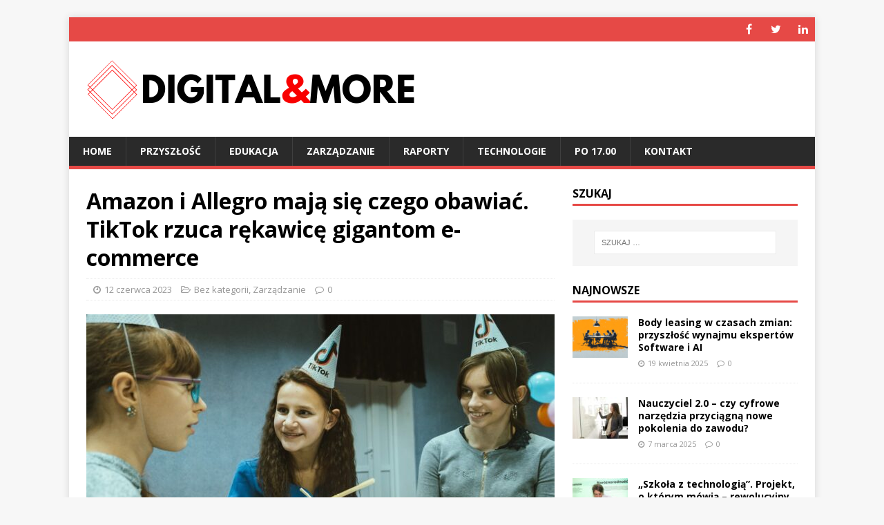

--- FILE ---
content_type: text/html; charset=UTF-8
request_url: https://digitalandmore.pl/amazon-i-allegro-maja-sie-czego-obawiac-tiktok-rzuca-rekawice-gigantom-e-commerce/
body_size: 16634
content:
<!DOCTYPE html>
<html class="no-js" lang="pl-PL">
<head>
<meta charset="UTF-8">
<meta name="viewport" content="width=device-width, initial-scale=1.0">
<link rel="profile" href="http://gmpg.org/xfn/11" />
<title>Amazon i Allegro mają się czego obawiać. TikTok rzuca rękawicę gigantom e-commerce &#8211; Digital and more</title>
<meta name='robots' content='max-image-preview:large' />
<link rel='dns-prefetch' href='//fonts.googleapis.com' />
<link rel="alternate" type="application/rss+xml" title="Digital and more &raquo; Kanał z wpisami" href="https://digitalandmore.pl/feed/" />
<script type="text/javascript">
window._wpemojiSettings = {"baseUrl":"https:\/\/s.w.org\/images\/core\/emoji\/14.0.0\/72x72\/","ext":".png","svgUrl":"https:\/\/s.w.org\/images\/core\/emoji\/14.0.0\/svg\/","svgExt":".svg","source":{"concatemoji":"https:\/\/digitalandmore.pl\/wp-includes\/js\/wp-emoji-release.min.js?ver=6.3.2"}};
/*! This file is auto-generated */
!function(i,n){var o,s,e;function c(e){try{var t={supportTests:e,timestamp:(new Date).valueOf()};sessionStorage.setItem(o,JSON.stringify(t))}catch(e){}}function p(e,t,n){e.clearRect(0,0,e.canvas.width,e.canvas.height),e.fillText(t,0,0);var t=new Uint32Array(e.getImageData(0,0,e.canvas.width,e.canvas.height).data),r=(e.clearRect(0,0,e.canvas.width,e.canvas.height),e.fillText(n,0,0),new Uint32Array(e.getImageData(0,0,e.canvas.width,e.canvas.height).data));return t.every(function(e,t){return e===r[t]})}function u(e,t,n){switch(t){case"flag":return n(e,"\ud83c\udff3\ufe0f\u200d\u26a7\ufe0f","\ud83c\udff3\ufe0f\u200b\u26a7\ufe0f")?!1:!n(e,"\ud83c\uddfa\ud83c\uddf3","\ud83c\uddfa\u200b\ud83c\uddf3")&&!n(e,"\ud83c\udff4\udb40\udc67\udb40\udc62\udb40\udc65\udb40\udc6e\udb40\udc67\udb40\udc7f","\ud83c\udff4\u200b\udb40\udc67\u200b\udb40\udc62\u200b\udb40\udc65\u200b\udb40\udc6e\u200b\udb40\udc67\u200b\udb40\udc7f");case"emoji":return!n(e,"\ud83e\udef1\ud83c\udffb\u200d\ud83e\udef2\ud83c\udfff","\ud83e\udef1\ud83c\udffb\u200b\ud83e\udef2\ud83c\udfff")}return!1}function f(e,t,n){var r="undefined"!=typeof WorkerGlobalScope&&self instanceof WorkerGlobalScope?new OffscreenCanvas(300,150):i.createElement("canvas"),a=r.getContext("2d",{willReadFrequently:!0}),o=(a.textBaseline="top",a.font="600 32px Arial",{});return e.forEach(function(e){o[e]=t(a,e,n)}),o}function t(e){var t=i.createElement("script");t.src=e,t.defer=!0,i.head.appendChild(t)}"undefined"!=typeof Promise&&(o="wpEmojiSettingsSupports",s=["flag","emoji"],n.supports={everything:!0,everythingExceptFlag:!0},e=new Promise(function(e){i.addEventListener("DOMContentLoaded",e,{once:!0})}),new Promise(function(t){var n=function(){try{var e=JSON.parse(sessionStorage.getItem(o));if("object"==typeof e&&"number"==typeof e.timestamp&&(new Date).valueOf()<e.timestamp+604800&&"object"==typeof e.supportTests)return e.supportTests}catch(e){}return null}();if(!n){if("undefined"!=typeof Worker&&"undefined"!=typeof OffscreenCanvas&&"undefined"!=typeof URL&&URL.createObjectURL&&"undefined"!=typeof Blob)try{var e="postMessage("+f.toString()+"("+[JSON.stringify(s),u.toString(),p.toString()].join(",")+"));",r=new Blob([e],{type:"text/javascript"}),a=new Worker(URL.createObjectURL(r),{name:"wpTestEmojiSupports"});return void(a.onmessage=function(e){c(n=e.data),a.terminate(),t(n)})}catch(e){}c(n=f(s,u,p))}t(n)}).then(function(e){for(var t in e)n.supports[t]=e[t],n.supports.everything=n.supports.everything&&n.supports[t],"flag"!==t&&(n.supports.everythingExceptFlag=n.supports.everythingExceptFlag&&n.supports[t]);n.supports.everythingExceptFlag=n.supports.everythingExceptFlag&&!n.supports.flag,n.DOMReady=!1,n.readyCallback=function(){n.DOMReady=!0}}).then(function(){return e}).then(function(){var e;n.supports.everything||(n.readyCallback(),(e=n.source||{}).concatemoji?t(e.concatemoji):e.wpemoji&&e.twemoji&&(t(e.twemoji),t(e.wpemoji)))}))}((window,document),window._wpemojiSettings);
</script>
<style type="text/css">
img.wp-smiley,
img.emoji {
	display: inline !important;
	border: none !important;
	box-shadow: none !important;
	height: 1em !important;
	width: 1em !important;
	margin: 0 0.07em !important;
	vertical-align: -0.1em !important;
	background: none !important;
	padding: 0 !important;
}
</style>
	<link rel='stylesheet' id='wp-block-library-css' href='https://digitalandmore.pl/wp-includes/css/dist/block-library/style.min.css?ver=6.3.2' type='text/css' media='all' />
<style id='classic-theme-styles-inline-css' type='text/css'>
/*! This file is auto-generated */
.wp-block-button__link{color:#fff;background-color:#32373c;border-radius:9999px;box-shadow:none;text-decoration:none;padding:calc(.667em + 2px) calc(1.333em + 2px);font-size:1.125em}.wp-block-file__button{background:#32373c;color:#fff;text-decoration:none}
</style>
<style id='global-styles-inline-css' type='text/css'>
body{--wp--preset--color--black: #000000;--wp--preset--color--cyan-bluish-gray: #abb8c3;--wp--preset--color--white: #ffffff;--wp--preset--color--pale-pink: #f78da7;--wp--preset--color--vivid-red: #cf2e2e;--wp--preset--color--luminous-vivid-orange: #ff6900;--wp--preset--color--luminous-vivid-amber: #fcb900;--wp--preset--color--light-green-cyan: #7bdcb5;--wp--preset--color--vivid-green-cyan: #00d084;--wp--preset--color--pale-cyan-blue: #8ed1fc;--wp--preset--color--vivid-cyan-blue: #0693e3;--wp--preset--color--vivid-purple: #9b51e0;--wp--preset--gradient--vivid-cyan-blue-to-vivid-purple: linear-gradient(135deg,rgba(6,147,227,1) 0%,rgb(155,81,224) 100%);--wp--preset--gradient--light-green-cyan-to-vivid-green-cyan: linear-gradient(135deg,rgb(122,220,180) 0%,rgb(0,208,130) 100%);--wp--preset--gradient--luminous-vivid-amber-to-luminous-vivid-orange: linear-gradient(135deg,rgba(252,185,0,1) 0%,rgba(255,105,0,1) 100%);--wp--preset--gradient--luminous-vivid-orange-to-vivid-red: linear-gradient(135deg,rgba(255,105,0,1) 0%,rgb(207,46,46) 100%);--wp--preset--gradient--very-light-gray-to-cyan-bluish-gray: linear-gradient(135deg,rgb(238,238,238) 0%,rgb(169,184,195) 100%);--wp--preset--gradient--cool-to-warm-spectrum: linear-gradient(135deg,rgb(74,234,220) 0%,rgb(151,120,209) 20%,rgb(207,42,186) 40%,rgb(238,44,130) 60%,rgb(251,105,98) 80%,rgb(254,248,76) 100%);--wp--preset--gradient--blush-light-purple: linear-gradient(135deg,rgb(255,206,236) 0%,rgb(152,150,240) 100%);--wp--preset--gradient--blush-bordeaux: linear-gradient(135deg,rgb(254,205,165) 0%,rgb(254,45,45) 50%,rgb(107,0,62) 100%);--wp--preset--gradient--luminous-dusk: linear-gradient(135deg,rgb(255,203,112) 0%,rgb(199,81,192) 50%,rgb(65,88,208) 100%);--wp--preset--gradient--pale-ocean: linear-gradient(135deg,rgb(255,245,203) 0%,rgb(182,227,212) 50%,rgb(51,167,181) 100%);--wp--preset--gradient--electric-grass: linear-gradient(135deg,rgb(202,248,128) 0%,rgb(113,206,126) 100%);--wp--preset--gradient--midnight: linear-gradient(135deg,rgb(2,3,129) 0%,rgb(40,116,252) 100%);--wp--preset--font-size--small: 13px;--wp--preset--font-size--medium: 20px;--wp--preset--font-size--large: 36px;--wp--preset--font-size--x-large: 42px;--wp--preset--spacing--20: 0.44rem;--wp--preset--spacing--30: 0.67rem;--wp--preset--spacing--40: 1rem;--wp--preset--spacing--50: 1.5rem;--wp--preset--spacing--60: 2.25rem;--wp--preset--spacing--70: 3.38rem;--wp--preset--spacing--80: 5.06rem;--wp--preset--shadow--natural: 6px 6px 9px rgba(0, 0, 0, 0.2);--wp--preset--shadow--deep: 12px 12px 50px rgba(0, 0, 0, 0.4);--wp--preset--shadow--sharp: 6px 6px 0px rgba(0, 0, 0, 0.2);--wp--preset--shadow--outlined: 6px 6px 0px -3px rgba(255, 255, 255, 1), 6px 6px rgba(0, 0, 0, 1);--wp--preset--shadow--crisp: 6px 6px 0px rgba(0, 0, 0, 1);}:where(.is-layout-flex){gap: 0.5em;}:where(.is-layout-grid){gap: 0.5em;}body .is-layout-flow > .alignleft{float: left;margin-inline-start: 0;margin-inline-end: 2em;}body .is-layout-flow > .alignright{float: right;margin-inline-start: 2em;margin-inline-end: 0;}body .is-layout-flow > .aligncenter{margin-left: auto !important;margin-right: auto !important;}body .is-layout-constrained > .alignleft{float: left;margin-inline-start: 0;margin-inline-end: 2em;}body .is-layout-constrained > .alignright{float: right;margin-inline-start: 2em;margin-inline-end: 0;}body .is-layout-constrained > .aligncenter{margin-left: auto !important;margin-right: auto !important;}body .is-layout-constrained > :where(:not(.alignleft):not(.alignright):not(.alignfull)){max-width: var(--wp--style--global--content-size);margin-left: auto !important;margin-right: auto !important;}body .is-layout-constrained > .alignwide{max-width: var(--wp--style--global--wide-size);}body .is-layout-flex{display: flex;}body .is-layout-flex{flex-wrap: wrap;align-items: center;}body .is-layout-flex > *{margin: 0;}body .is-layout-grid{display: grid;}body .is-layout-grid > *{margin: 0;}:where(.wp-block-columns.is-layout-flex){gap: 2em;}:where(.wp-block-columns.is-layout-grid){gap: 2em;}:where(.wp-block-post-template.is-layout-flex){gap: 1.25em;}:where(.wp-block-post-template.is-layout-grid){gap: 1.25em;}.has-black-color{color: var(--wp--preset--color--black) !important;}.has-cyan-bluish-gray-color{color: var(--wp--preset--color--cyan-bluish-gray) !important;}.has-white-color{color: var(--wp--preset--color--white) !important;}.has-pale-pink-color{color: var(--wp--preset--color--pale-pink) !important;}.has-vivid-red-color{color: var(--wp--preset--color--vivid-red) !important;}.has-luminous-vivid-orange-color{color: var(--wp--preset--color--luminous-vivid-orange) !important;}.has-luminous-vivid-amber-color{color: var(--wp--preset--color--luminous-vivid-amber) !important;}.has-light-green-cyan-color{color: var(--wp--preset--color--light-green-cyan) !important;}.has-vivid-green-cyan-color{color: var(--wp--preset--color--vivid-green-cyan) !important;}.has-pale-cyan-blue-color{color: var(--wp--preset--color--pale-cyan-blue) !important;}.has-vivid-cyan-blue-color{color: var(--wp--preset--color--vivid-cyan-blue) !important;}.has-vivid-purple-color{color: var(--wp--preset--color--vivid-purple) !important;}.has-black-background-color{background-color: var(--wp--preset--color--black) !important;}.has-cyan-bluish-gray-background-color{background-color: var(--wp--preset--color--cyan-bluish-gray) !important;}.has-white-background-color{background-color: var(--wp--preset--color--white) !important;}.has-pale-pink-background-color{background-color: var(--wp--preset--color--pale-pink) !important;}.has-vivid-red-background-color{background-color: var(--wp--preset--color--vivid-red) !important;}.has-luminous-vivid-orange-background-color{background-color: var(--wp--preset--color--luminous-vivid-orange) !important;}.has-luminous-vivid-amber-background-color{background-color: var(--wp--preset--color--luminous-vivid-amber) !important;}.has-light-green-cyan-background-color{background-color: var(--wp--preset--color--light-green-cyan) !important;}.has-vivid-green-cyan-background-color{background-color: var(--wp--preset--color--vivid-green-cyan) !important;}.has-pale-cyan-blue-background-color{background-color: var(--wp--preset--color--pale-cyan-blue) !important;}.has-vivid-cyan-blue-background-color{background-color: var(--wp--preset--color--vivid-cyan-blue) !important;}.has-vivid-purple-background-color{background-color: var(--wp--preset--color--vivid-purple) !important;}.has-black-border-color{border-color: var(--wp--preset--color--black) !important;}.has-cyan-bluish-gray-border-color{border-color: var(--wp--preset--color--cyan-bluish-gray) !important;}.has-white-border-color{border-color: var(--wp--preset--color--white) !important;}.has-pale-pink-border-color{border-color: var(--wp--preset--color--pale-pink) !important;}.has-vivid-red-border-color{border-color: var(--wp--preset--color--vivid-red) !important;}.has-luminous-vivid-orange-border-color{border-color: var(--wp--preset--color--luminous-vivid-orange) !important;}.has-luminous-vivid-amber-border-color{border-color: var(--wp--preset--color--luminous-vivid-amber) !important;}.has-light-green-cyan-border-color{border-color: var(--wp--preset--color--light-green-cyan) !important;}.has-vivid-green-cyan-border-color{border-color: var(--wp--preset--color--vivid-green-cyan) !important;}.has-pale-cyan-blue-border-color{border-color: var(--wp--preset--color--pale-cyan-blue) !important;}.has-vivid-cyan-blue-border-color{border-color: var(--wp--preset--color--vivid-cyan-blue) !important;}.has-vivid-purple-border-color{border-color: var(--wp--preset--color--vivid-purple) !important;}.has-vivid-cyan-blue-to-vivid-purple-gradient-background{background: var(--wp--preset--gradient--vivid-cyan-blue-to-vivid-purple) !important;}.has-light-green-cyan-to-vivid-green-cyan-gradient-background{background: var(--wp--preset--gradient--light-green-cyan-to-vivid-green-cyan) !important;}.has-luminous-vivid-amber-to-luminous-vivid-orange-gradient-background{background: var(--wp--preset--gradient--luminous-vivid-amber-to-luminous-vivid-orange) !important;}.has-luminous-vivid-orange-to-vivid-red-gradient-background{background: var(--wp--preset--gradient--luminous-vivid-orange-to-vivid-red) !important;}.has-very-light-gray-to-cyan-bluish-gray-gradient-background{background: var(--wp--preset--gradient--very-light-gray-to-cyan-bluish-gray) !important;}.has-cool-to-warm-spectrum-gradient-background{background: var(--wp--preset--gradient--cool-to-warm-spectrum) !important;}.has-blush-light-purple-gradient-background{background: var(--wp--preset--gradient--blush-light-purple) !important;}.has-blush-bordeaux-gradient-background{background: var(--wp--preset--gradient--blush-bordeaux) !important;}.has-luminous-dusk-gradient-background{background: var(--wp--preset--gradient--luminous-dusk) !important;}.has-pale-ocean-gradient-background{background: var(--wp--preset--gradient--pale-ocean) !important;}.has-electric-grass-gradient-background{background: var(--wp--preset--gradient--electric-grass) !important;}.has-midnight-gradient-background{background: var(--wp--preset--gradient--midnight) !important;}.has-small-font-size{font-size: var(--wp--preset--font-size--small) !important;}.has-medium-font-size{font-size: var(--wp--preset--font-size--medium) !important;}.has-large-font-size{font-size: var(--wp--preset--font-size--large) !important;}.has-x-large-font-size{font-size: var(--wp--preset--font-size--x-large) !important;}
.wp-block-navigation a:where(:not(.wp-element-button)){color: inherit;}
:where(.wp-block-post-template.is-layout-flex){gap: 1.25em;}:where(.wp-block-post-template.is-layout-grid){gap: 1.25em;}
:where(.wp-block-columns.is-layout-flex){gap: 2em;}:where(.wp-block-columns.is-layout-grid){gap: 2em;}
.wp-block-pullquote{font-size: 1.5em;line-height: 1.6;}
</style>
<link rel='stylesheet' id='acx_slideshow_box_style-css' href='https://digitalandmore.pl/wp-content/plugins/simple-slideshow-manager/css/style.css?ver=6.3.2' type='text/css' media='all' />
<link rel='stylesheet' id='ct-parent-style-css' href='https://digitalandmore.pl/wp-content/themes/mh-magazine-lite/style.css?ver=6.3.2' type='text/css' media='all' />
<link rel='stylesheet' id='mh-google-fonts-css' href='https://fonts.googleapis.com/css?family=Open+Sans:400,400italic,700,600' type='text/css' media='all' />
<link rel='stylesheet' id='mh-magazine-lite-css' href='https://digitalandmore.pl/wp-content/themes/dam-theme/style.css?ver=5' type='text/css' media='all' />
<link rel='stylesheet' id='mh-font-awesome-css' href='https://digitalandmore.pl/wp-content/themes/mh-magazine-lite/includes/font-awesome.min.css' type='text/css' media='all' />
<link rel='stylesheet' id='wordpress-popular-posts-css' href='https://digitalandmore.pl/wp-content/plugins/wordpress-popular-posts/style/wpp.css?ver=3.3.4' type='text/css' media='all' />
<script type='text/javascript' src='https://digitalandmore.pl/wp-includes/js/jquery/jquery.min.js?ver=3.7.0' id='jquery-core-js'></script>
<script type='text/javascript' src='https://digitalandmore.pl/wp-includes/js/jquery/jquery-migrate.min.js?ver=3.4.1' id='jquery-migrate-js'></script>
<script type='text/javascript' src='https://digitalandmore.pl/wp-content/themes/mh-magazine-lite/js/scripts.js?ver=2.5.8' id='mh-scripts-js'></script>
<link rel="https://api.w.org/" href="https://digitalandmore.pl/wp-json/" /><link rel="alternate" type="application/json" href="https://digitalandmore.pl/wp-json/wp/v2/posts/4681" /><link rel="EditURI" type="application/rsd+xml" title="RSD" href="https://digitalandmore.pl/xmlrpc.php?rsd" />
<link rel="canonical" href="https://digitalandmore.pl/amazon-i-allegro-maja-sie-czego-obawiac-tiktok-rzuca-rekawice-gigantom-e-commerce/" />
<link rel='shortlink' href='https://digitalandmore.pl/?p=4681' />
<link rel="alternate" type="application/json+oembed" href="https://digitalandmore.pl/wp-json/oembed/1.0/embed?url=https%3A%2F%2Fdigitalandmore.pl%2Famazon-i-allegro-maja-sie-czego-obawiac-tiktok-rzuca-rekawice-gigantom-e-commerce%2F" />
<link rel="alternate" type="text/xml+oembed" href="https://digitalandmore.pl/wp-json/oembed/1.0/embed?url=https%3A%2F%2Fdigitalandmore.pl%2Famazon-i-allegro-maja-sie-czego-obawiac-tiktok-rzuca-rekawice-gigantom-e-commerce%2F&#038;format=xml" />

		<!-- GA Google Analytics @ https://m0n.co/ga -->
		<script async src="https://www.googletagmanager.com/gtag/js?id=G-ZCVSVC4KZK"></script>
		<script>
			window.dataLayer = window.dataLayer || [];
			function gtag(){dataLayer.push(arguments);}
			gtag('js', new Date());
			gtag('config', 'G-ZCVSVC4KZK');
		</script>

	<script type="text/javascript" id="acx_js_api">
function call_acx_y_player(frame_id, func,id,u_id, args)
{
frame_id_dpl = frame_id+u_id;
var frame ='#'+frame_id+u_id+id;
var frame_id_yt='#'+frame_id+u_id+'_frame_'+id;
var imageid = '#acx_image_'+u_id+'_'+id;
var vedio_stat_field ='#acx_hidden_id_'+u_id;
var palybuttn = '.acx_dis_yplay_but_'+u_id;
var pausebuttn = '.acx_dis_ypause_but_'+u_id;
var newvalue = 0;
if(func=="playVideo")
{
	
var img_yt_thumbnail_element = ".acx_ssm_yt_"+u_id+"_"+id;
var img_yt_thumbnail_h = jQuery(img_yt_thumbnail_element).height();  
var img_yt_thumbnail_w = jQuery(img_yt_thumbnail_element).width();  

var img_stop = '.img_stop_'+u_id;
var img_play = '.img_play_'+u_id;

jQuery(img_stop).hide();
jQuery(img_play).hide();


var img_prev = '.img_prev_'+u_id;
var img_next = '.img_next_'+u_id;

jQuery(img_prev).hide();
jQuery(img_next).hide();

jQuery(imageid).hide();
jQuery(frame).fadeIn('slow');

var framecode="<iframe id='youtube_url' src='https://www.youtube.com/embed/"+frame_id+"?autoplay=1&controls=0&wmode=opaque&cc_load_policy=1&rel=0&iv_load_policy=3&loop=0' width='"+img_yt_thumbnail_w+"' height='"+img_yt_thumbnail_h+"'></iframe>";

jQuery(frame_id_yt).html(framecode);

jQuery(palybuttn).hide();
jQuery(pausebuttn).show();
jQuery(vedio_stat_field).val('play');
}
else if(func=="stopVideo")
{
var img_stop = '.img_stop_'+u_id;
var img_play = '.img_play_'+u_id;

jQuery(img_stop).show();
jQuery(img_play).show();

var img_prev = '.img_prev_'+u_id;
var img_next = '.img_next_'+u_id;

jQuery(img_prev).show();
jQuery(img_next).show();

jQuery(frame).hide();

var framecode="";
jQuery(frame_id_yt).html(framecode);

jQuery(imageid).fadeIn('slow');
jQuery(palybuttn).show();
jQuery(pausebuttn).hide();
jQuery(vedio_stat_field).val('stop');
}
if(!frame_id) return;
if(frame_id_dpl.id) frame_id_dpl = frame_id_dpl.id;
else if(typeof jQuery != "undefined" && frame_id_dpl instanceof jQuery && frame_id_dpl.length) frame_id = frame_id_dpl.get(0).id;
if(!document.getElementById(frame_id_dpl)) return;
args = args || [];
/*Searches the document for the IFRAME with id=frame_id*/
var all_iframes = document.getElementsByTagName("iframe");
for(var i=0, len=all_iframes.length; i<len; i++){
if(all_iframes[i].id == frame_id_dpl || all_iframes[i].parentNode.id == frame_id){
/*The index of the IFRAME element equals the index of the iframe in
the frames object (<frame> . */
window.frames[i].postMessage(JSON.stringify({
"event": "command",
"func": func,
"args": args,
"id": frame_id
}), "*");
}
}
}
function acx_play_vimeo_video(vedio_id,id,u_id)
{
var img_vm_thumbnail_element = ".acx_ssm_vm_"+u_id+"_"+id;
var img_vm_thumbnail_h = jQuery(img_vm_thumbnail_element).height();  
var img_vm_thumbnail_w = jQuery(img_vm_thumbnail_element).width(); 

var iframe_id = "#player_"+vedio_id+u_id;
var iframe = jQuery(iframe_id)[0],
player = iframe;
var frame ='#'+vedio_id+u_id+id;
var frame_id_vimeo ='#'+vedio_id+u_id+"_frame_"+id;
var imageid = '#acx_image_vimeo_'+u_id+'_'+id;
var vedio_stat_field ='#acx_hidden_id_'+u_id;
var palybuttn = '.acx_dis_vplay_but_'+u_id;
var pausebuttn = '.acx_dis_vpause_but_'+u_id;

var img_stop = '.img_stop_'+u_id;
var img_play = '.img_play_'+u_id;

jQuery(img_stop).hide();
jQuery(img_play).hide();

var img_prev = '.img_prev_'+u_id;
var img_next = '.img_next_'+u_id;

jQuery(img_prev).hide();
jQuery(img_next).hide();

jQuery(vedio_stat_field).val('play');
jQuery(imageid).hide();
jQuery(frame).fadeIn('slow');

var framecode="<iframe src='https://player.vimeo.com/video/"+vedio_id+"?player_id=player&autoplay=1&title=0&byline=0&portrait=0&loop=0&autopause=0' width='"+img_vm_thumbnail_w+"' height='"+img_vm_thumbnail_h+"'></iframe>";

jQuery(frame_id_vimeo).html(framecode);

jQuery(palybuttn).hide();
jQuery(pausebuttn).show();
}
function acx_stop_vimeo_video(vedio_id,id,u_id)
{
var iframe_id = "#player_"+vedio_id+u_id;
var iframe = jQuery(iframe_id)[0],
player = iframe;
var frame_id_vimeo ='#'+vedio_id+u_id+"_frame_"+id;
var frame ='#'+vedio_id+u_id+id;
var imageid = '#acx_image_vimeo_'+u_id+'_'+id;
var vedio_stat_field ='#acx_hidden_id_'+u_id;
var palybuttn = '.acx_dis_vplay_but_'+u_id;
var pausebuttn = '.acx_dis_vpause_but_'+u_id;
var framecode="";
jQuery(frame_id_vimeo).html(framecode);

var img_stop = '.img_stop_'+u_id;
var img_play = '.img_play_'+u_id;

jQuery(img_stop).show();
jQuery(img_play).show();

var img_prev = '.img_prev_'+u_id;
var img_next = '.img_next_'+u_id;

jQuery(img_prev).show();
jQuery(img_next).show();

jQuery(frame).hide();
jQuery(imageid).fadeIn('slow');
jQuery(palybuttn).show();
jQuery(pausebuttn).hide();
jQuery(vedio_stat_field).val('stop');
}
</script>
<!--[if lt IE 9]>
<script src="https://digitalandmore.pl/wp-content/themes/mh-magazine-lite/js/css3-mediaqueries.js"></script>
<![endif]-->
				<!-- WordPress Popular Posts v3.3.4 -->
				<script type="text/javascript">

					var sampling_active = 0;
					var sampling_rate   = 100;
					var do_request = false;

					if ( !sampling_active ) {
						do_request = true;
					} else {
						var num = Math.floor(Math.random() * sampling_rate) + 1;
						do_request = ( 1 === num );
					}

					if ( do_request ) {

						/* Create XMLHttpRequest object and set variables */
						var xhr = ( window.XMLHttpRequest )
						  ? new XMLHttpRequest()
						  : new ActiveXObject( "Microsoft.XMLHTTP" ),
						url = 'https://digitalandmore.pl/wp-admin/admin-ajax.php',
						params = 'action=update_views_ajax&token=a034326eb6&wpp_id=4681';
						/* Set request method and target URL */
						xhr.open( "POST", url, true );
						/* Set request header */
						xhr.setRequestHeader( "Content-type", "application/x-www-form-urlencoded" );
						/* Hook into onreadystatechange */
						xhr.onreadystatechange = function() {
							if ( 4 === xhr.readyState && 200 === xhr.status ) {
								if ( window.console && window.console.log ) {
									window.console.log( xhr.responseText );
								}
							}
						};
						/* Send request */
						xhr.send( params );

					}

				</script>
				<!-- End WordPress Popular Posts v3.3.4 -->
				<link rel="icon" href="https://digitalandmore.pl/wp-content/uploads/2017/04/logo-kwadrat-150x150.jpg" sizes="32x32" />
<link rel="icon" href="https://digitalandmore.pl/wp-content/uploads/2017/04/logo-kwadrat-300x300.jpg" sizes="192x192" />
<link rel="apple-touch-icon" href="https://digitalandmore.pl/wp-content/uploads/2017/04/logo-kwadrat-300x300.jpg" />
<meta name="msapplication-TileImage" content="https://digitalandmore.pl/wp-content/uploads/2017/04/logo-kwadrat-300x300.jpg" />
		<style type="text/css" id="wp-custom-css">
			/*
Tutaj możesz dodać własny CSS.

Naciśnij ikonkę pomocy, żeby dowiedzieć się więcej.
*/		</style>
		</head>
<body id="mh-mobile" class="post-template-default single single-post postid-4681 single-format-standard wp-custom-logo mh-right-sb" itemscope="itemscope" itemtype="http://schema.org/WebPage">
<script>
  (function(i,s,o,g,r,a,m){i['GoogleAnalyticsObject']=r;i[r]=i[r]||function(){
  (i[r].q=i[r].q||[]).push(arguments)},i[r].l=1*new Date();a=s.createElement(o),
  m=s.getElementsByTagName(o)[0];a.async=1;a.src=g;m.parentNode.insertBefore(a,m)
  })(window,document,'script','https://www.google-analytics.com/analytics.js','ga');

  ga('create', 'UA-96608914-1', 'auto');
  ga('send', 'pageview');

</script>
<div class="mh-container mh-container-outer">
<div class="mh-header-mobile-nav clearfix"></div>



<div class="mh-preheader">
  <div class="mh-container mh-container-inner mh-row clearfix">
    <div class="mh-header-bar-content mh-header-bar-top-left mh-col-2-3 clearfix">
      <nav class="mh-navigation mh-header-nav mh-header-nav-top clearfix" itemscope="itemscope" itemtype="http://schema.org/SiteNavigationElement">
        <div class="menu-header-container">
                  </div>
      </nav>
    </div>
    <div class="mh-header-bar-content mh-header-bar-top-right mh-col-1-3 clearfix">
      <nav class="mh-social-icons mh-social-nav mh-social-nav-top clearfix" itemscope="itemscope" itemtype="http://schema.org/SiteNavigationElement">
        <div class="menu-social-header-container">
          <ul id="menu-social-header" class="menu">
            <li id="menu-item-241" class="menu-item menu-item-type-custom menu-item-object-custom menu-item-241">
              <a target="_blank" href="https://www.facebook.com/DigitalMore-1815692502012474/"><i class="fa fa-mh-social"></i><span class="screen-reader-text">Facebook</span></a></li>
            <li id="menu-item-242" class="menu-item menu-item-type-custom menu-item-object-custom menu-item-242">
              <a target="_blank" href="https://twitter.com/DigitalMore1"><i class="fa fa-mh-social"></i><span class="screen-reader-text">Twitter</span></a></li>
            <li id="menu-item-243" class="menu-item menu-item-type-custom menu-item-object-custom menu-item-243">
              <a target="_blank" href="https://www.linkedin.com/in/rjesionek/"><i class="fa fa-mh-social"></i><span class="screen-reader-text">LinkedIn</span></a></li>
          </ul>
        </div>
      </nav>
    </div>
  </div>
</div>
<header class="mh-header" itemscope="itemscope" itemtype="http://schema.org/WPHeader">
  <div class="mh-container mh-container-inner mh-row clearfix">
		<div class="mh-custom-header clearfix">
<div class="mh-site-identity">
<div class="mh-site-logo" role="banner" itemscope="itemscope" itemtype="http://schema.org/Brand">
<a href="https://digitalandmore.pl/" class="custom-logo-link" rel="home"><img width="500" height="98" src="https://digitalandmore.pl/wp-content/uploads/2019/09/cropped-Kopia-Dark-Green-Diamond-Edge-Tech-Computer-Logo-2.png" class="custom-logo" alt="Digital and more" decoding="async" srcset="https://digitalandmore.pl/wp-content/uploads/2019/09/cropped-Kopia-Dark-Green-Diamond-Edge-Tech-Computer-Logo-2.png 500w, https://digitalandmore.pl/wp-content/uploads/2019/09/cropped-Kopia-Dark-Green-Diamond-Edge-Tech-Computer-Logo-2-300x59.png 300w" sizes="(max-width: 500px) 100vw, 500px" /></a></div>
</div>
</div>
  </div>
  <div class="mh-main-nav-wrap">
    <nav class="mh-navigation mh-main-nav mh-container mh-container-inner clearfix" itemscope="itemscope" itemtype="http://schema.org/SiteNavigationElement">
			<div class="menu-main-menu-container"><ul id="menu-main-menu" class="menu"><li id="menu-item-14" class="menu-item menu-item-type-post_type menu-item-object-page menu-item-home menu-item-14"><a href="https://digitalandmore.pl/">Home</a></li>
<li id="menu-item-2835" class="menu-item menu-item-type-taxonomy menu-item-object-category menu-item-2835"><a href="https://digitalandmore.pl/kategoria/przyszlosc/">Przyszłość</a></li>
<li id="menu-item-3191" class="menu-item menu-item-type-taxonomy menu-item-object-category menu-item-3191"><a href="https://digitalandmore.pl/kategoria/edukacja/">Edukacja</a></li>
<li id="menu-item-17" class="menu-item menu-item-type-taxonomy menu-item-object-category current-post-ancestor current-menu-parent current-post-parent menu-item-17"><a href="https://digitalandmore.pl/kategoria/zarzadzanie/">Zarządzanie</a></li>
<li id="menu-item-20" class="menu-item menu-item-type-taxonomy menu-item-object-category menu-item-20"><a href="https://digitalandmore.pl/kategoria/raporty/">Raporty</a></li>
<li id="menu-item-18" class="menu-item menu-item-type-taxonomy menu-item-object-category menu-item-18"><a href="https://digitalandmore.pl/kategoria/technologie/">Technologie</a></li>
<li id="menu-item-5048" class="menu-item menu-item-type-taxonomy menu-item-object-category menu-item-5048"><a href="https://digitalandmore.pl/kategoria/po1700/">Po 17.00</a></li>
<li id="menu-item-23" class="menu-item menu-item-type-post_type menu-item-object-page menu-item-23"><a href="https://digitalandmore.pl/kontakt/">Kontakt</a></li>
</ul></div>    </nav>
  </div>
</header><div class="mh-wrapper clearfix">
	<div id="main-content" class="mh-content" role="main" itemprop="mainContentOfPage"><article id="post-4681" class="post-4681 post type-post status-publish format-standard has-post-thumbnail hentry category-bez-kategorii category-zarzadzanie tag-e-commerce tag-handel tag-rynek">
	<header class="entry-header clearfix"><h1 class="entry-title">Amazon i Allegro mają się czego obawiać. TikTok rzuca rękawicę gigantom e-commerce</h1><p class="mh-meta entry-meta">
<span class="entry-meta-date updated"><i class="fa fa-clock-o"></i><a href="https://digitalandmore.pl/2023/06/">12 czerwca 2023</a></span>
<span class="entry-meta-categories"><i class="fa fa-folder-open-o"></i><a href="https://digitalandmore.pl/kategoria/bez-kategorii/" rel="category tag">Bez kategorii</a>, <a href="https://digitalandmore.pl/kategoria/zarzadzanie/" rel="category tag">Zarządzanie</a></span>
<span class="entry-meta-comments"><i class="fa fa-comment-o"></i><a class="mh-comment-scroll" href="https://digitalandmore.pl/amazon-i-allegro-maja-sie-czego-obawiac-tiktok-rzuca-rekawice-gigantom-e-commerce/#mh-comments">0</a></span>
</p>
	</header>
		<div class="entry-content clearfix">
<figure class="entry-thumbnail">
<img src="https://digitalandmore.pl/wp-content/uploads/2023/06/tiktok-party-gf0e1d2fc1_1280-678x381.jpg" alt="" title="tiktok-party-gf0e1d2fc1_1280" />
</figure>
<p><span id="more-4681"></span></p>
<p><strong>Marcel Płoszczyński</strong></p>
<p><strong>To było nieuniknione. Właściciele chińskiej platformy TikTok łakomie patrzą na globalny rynek internetowej sprzedaży. Rzucą wyzwania największym graczom, a polscy sprzedawcy mogą na tym tylko skorzystać. Z najnowszych doniesień wynika, że firma planuje w tym roku zwiększyć sprzedaż w TikTok Shop czterokrotnie – z 4.4 mld do 20 mld dolarów. Na celowniku są USA i Europa. Rynków tych jednak Chińczycy nie muszą podbić tak łatwo. </strong></p>
<p>Starcie popularnej aplikacji społecznościowej z największymi platformami handlowymi było do przewidzenia. Trudno sobie wyobrazić, że TikTok, który ma ponad miliard aktywnych użytkowników, nie zechce monetyzować tego kapitału, wchodząc mocno w internetową sprzedaż.</p>
<blockquote>
<h3><span style="color: #000080;"><strong><em>– Sprzedaż w internecie to olbrzymie pieniądze i naturalnym ruchem TikToka jest wejście w ten segment. Kiedy tylko zaczął zyskiwać użytkowników na globalną skalę było wiadomo, że którymś z kolei kroków będzie stworzenie własnego systemu sprzedaży produktów. Było tylko pytanie kiedy to się stanie –</em> opowiada Michał Jeska, który jest prezesem zarządu platformy <a style="color: #000080;" href="https://oyou.me/">oyou.me</a>. To także specjalista w budowaniu zaangażowania w internecie, a sama <a style="color: #000080;" href="https://oyou.me/">oyou.me</a> jest miejscem, które łączy twórców, ich fanów, a także partnerów biznesowych poprzez tworzenie unikalnych butików internetowych.</strong></span></h3>
</blockquote>
<p><strong>TikTok idzie na całość</strong></p>
<p>Sprzedaż internetowa kojarzy się powszechnie raczej z takimi serwisami jak Amazon, Shopee czy – w Polsce – Allegro. Ale to nie jedyny sposób, bo coraz powszechniejsza jest sprzedaż przez platformy społecznościowe. To oczywiście Facebook i TikTok. Ich sklepy zawarte są w aplikacji, ale najbardziej im zależy na rozwoju sprzedaży w czasie rzeczywistym. To metoda stosowana głównie przez internetowych twórców, którzy “na żywo” oferują swoim fanom (i nie tylko) produkty. Mogą być to rzeczy tworzenie przez nich samych w domowych manufakturach, używane z własnej szafy czy też przekazane przez marki, ale wcześniej przez nich przetestowane. Generalnie wszystko.</p>
<blockquote>
<h3><span style="color: #000080;"><strong><em>– To jest mocna przewaga nad tradycyjnymi kanałami sprzedaży w sieci. Influencerzy, twórcy internetowi “na żywo” oferują produkty, które można nabyć tu i teraz. To tworzy aurę wyjątkowości, która jest podsycana osobowością „sprzedawcy”, ale w tym przypadku lepiej nazwać go twórcą, osobistością – </em>wyjaśnia Michał Jeska z <a style="color: #000080;" href="https://oyou.me/">oyou.me</a>.</strong></span></h3>
</blockquote>
<p>Ale do rzeczy. ByteDance Ltd. (właściciel TikToka) w 2022 roku za pośrednictwem swojego serwisu sprzedał towary warte 4,4 mld dolarów. Jednak apetyt ByteDance Ltd. rośnie i zgodnie z nieoficjalnymi informacjami celem jest ponad czterokrotne zwiększenie wielkości globalnego biznesu e-commerce. Chodzi więc o 20 miliardów dolarów i to tylko w tym roku.</p>
<p>Pierwsze informacje mówią, że nie będzie to jednak działanie globalne, bo TikTok zacznie od Azji. Tylko ten region ma im przynieść takie zyski.</p>
<p>Rozpoczynający się w Azji pochód w e-commerce ma zamienić się w podbój – rynków w Ameryce i Europie. A to oznacza starcie z Amazonem i innymi platformami sprzedażowymi. Jeska jest jednak sceptyczny czy uda się im dokonać tego w ekspresowym tempie. Zapędy TikToka to sygnał ostrzegawczy i choćby szefowie Amazona muszą zastanowić się nad planami awaryjnymi. Tym bardziej że w 2022 roku firma zanotowała największą stratę w swojej historii. Zysk operacyjny Amazona zmniejszył się do 12,2 mld dolarów w 2022 r., w porównaniu z 25 mld w 2021 r. Chociaż sama sprzedaż wzrosła o 9% – do 514,0 mld dolarów.</p>
<blockquote>
<h3><span style="color: #000080;"><em><strong> – Pierwsze próby wejścia na rynek brytyjski już za chińskim gigantem. Wielkiego sukcesu nie mogli jednak ogłosić. Do tego trzeba dodać problemy prawne, które ma ta aplikacja w tzw. “zachodnim świecie” ze względu na możliwe powiązania z chińskim rządem. Przesłuchania przed Kongresem w USA nie robią dobrej reklamy, a wiele rządów zabrania już używania TikToka przez pracowników administracji publicznej. Gdzieś w tle rysuje się całkowity zakaz działalności – przypomina Michał Jeska z <a style="color: #000080;" href="https://oyou.me/">oyou.me</a>.</strong></em></span></h3>
</blockquote>
<p><strong>Nie tak gładko</strong></p>
<p>Wejście ze sprzedażą  internetową na nowe rynki nie jest bowiem sprawą tak prostą, jak może się to wydawać. Wystarczy przypomnieć sobie niedawną porażkę Shopee w Polsce. Platforma miała rzucić rękawicę Allegro, ale w połowie stycznia 2023 – po zaledwie 1,5 roku obecności &#8211; singapurski potentat wycofał się z Polski. Po prostu było za mało sprzedających i za mało kupujących. Chociaż liczeni w tysiącach, to nadal daleko im było do polskiego lidera e-commerce. Nie pomogła także reklama, na którą – jak się szacuje – Shopee wydało 50 mln złotych.</p>
<p>Jak zaznaczał Jeska problemy ze zawojowaniem rynku może mieć także TikTok. Jego sklep w Wielkiej Brytanii został uruchomiony już w 2021 roku, a w USA działa w wersji beta. W Ameryce nie wszystko poszło zgodnie z planem. TikTok ma problemy z przyciągnięciem kupców, a rozwój usługi został spowolniony m.in. ze względu na wątpliwości natury prawno-politycznej.</p>
<blockquote>
<h3><span style="color: #000080;"><strong><em>– Mam wątpliwości czy model przyjęty przez TikToka będzie idealny. Koncentruje swoje działania na rozwoju sprzedaży na konkretnej platformie, czyli w swojej aplikacji. Ogranicza tym samym możliwości monetyzacji szczególnie tym twórcom internetowym, którzy nie mają ogromnych zasięgów, ale trafiają do konkretnych nisz. Oni zostaną zjedzeni przez algorytmy TikToka. Sztuką jest stworzenie miejsca wieloplatformowego. Posiadać jeden sklep, który może działać na wielu kanałach. Nieważne czy działasz na Facebooku, Twitchu, Instagramie czy TikToku, bo swoje produkty sprzedajesz w jednym miejscu – </em>opisuje Michał Jeska z <a style="color: #000080;" href="https://oyou.me/">oyou.me</a>, które wspólnie z internetowymi twórcami i markami tworzy butiki internetowe. </strong></span></h3>
</blockquote>
<p><strong>Mniejsi jak więksi</strong></p>
<p>Azjatycka sprzedaż za pośrednictwem TikToka to w dużej mierze domena influencerów. Ale biorąc pod uwagę sytuację biznesową platformy w USA i Wielkiej Brytanii można sądzić, że w Europie będzie to wyglądało trochę inaczej. TikTok może swoją sprzedaż opierać na już działających mniejszych sklepach internetowych sprzedawcach.</p>
<p><em>– To daje szanse mniejszym graczom na zaistnienie i zarobienie pieniędzy. Nie wykluczam wcale, że polscy influencerzy nie będą prowadzić sprzedaży na TikTok, ale widzę tu duże szanse dla przedsiębiorców dziś obecnych na Allegro, Facebooku, prowadzących własne e-sklepy. Jako dodatek do swojej platformy sprzedażowej czy sklepu tradycyjnego – </em>przewiduje trendy Tomasz Niedźwiecki z <a href="https://takedrop.pl/">TakeDrop.pl</a>, najszybciej rosnącej polskiej platformy dropshippingowej, na której założono już ponad 7 tys. sklepów internetowych.</p>
<p>Sprzedawać w ten sposób można wszystko. Od smartbandów, smartwatchów, przez kosmetyki, ubrania, żywność. Ważne, aby w takim sposobie sprzedaży powstała aura wyjątkowości i okazji. Dlatego Tomasz Niedźwiecki sądzi, że w przypadku wielu produktów sprawdzi się ich oferowanie w pakietach.</p>
<blockquote>
<h3><span style="color: #000080;"><strong><em>– To np. kosmetyki. Można sprzedawać jedną szminkę, ale lepiej przetestować sprzedaż specjalnie skomponowanego pakietu produktów do pielęgnacji ciała. Przygotowany tylko i wyłącznie na tę jedną sprzedaż “na żywo” lub w ofercie limitowanej czasowo – </em>podsuwa pomysł prezes <a style="color: #000080;" href="https://takedrop.pl/">TakeDrop.pl</a>.</strong></span></h3>
</blockquote>
<p>Problem ze wzrostem sprzedaży to także późniejszy problem ze skompletowaniem zamówienia i przetrzymywaniem towaru. Magazyny to przecież wydatek. Wysyłka paczek to czas i kolejne koszty np. opakowań. Ale tego wszystkiego można uniknąć. Dzięki drophippingowi. System polega na tym, że sprzedawca nie ma fizycznie oferowanego towaru, ale znajduje się on we współpracującej hurtowni. To sprzedający dokonuje transakcji, przyjmuje pieniądze, jednak skompletowaniem zamówienia i jego wysłaniem zajmuje się hurtownia.</p>
<p><em>– Idealne rozwiązanie, w którym sprzedawca pozostaje sprzedawcą czy ambasadorem marki. Dba o ofertę, reklamę, jakość relacji “na żywo” – </em>mówi Niedźwiecki z <a href="https://takedrop.pl/">TakeDrop.pl</a> i dodaje: <em>– Przedsiębiorcom działającym w sieci radzę uważnie obserwować zmiany na TikToku. Trzeba być gotowym i już teraz skalkulować czy ze sprzedażą wejść tam od razu, kiedy będzie to możliwe.</em></p>
<p><em>Ilustracja: Pixabay</em></p>
	</div><div class="entry-tags clearfix"><i class="fa fa-tag"></i><ul><li><a href="https://digitalandmore.pl/tag/e-commerce/" rel="tag">e-commerce</a></li><li><a href="https://digitalandmore.pl/tag/handel/" rel="tag">handel</a></li><li><a href="https://digitalandmore.pl/tag/rynek/" rel="tag">rynek</a></li></ul></div></article><nav class="mh-post-nav mh-row clearfix" itemscope="itemscope" itemtype="http://schema.org/SiteNavigationElement">
<div class="mh-col-1-2 mh-post-nav-item mh-post-nav-prev">
<a href="https://digitalandmore.pl/nadchodza-upaly-to-zla-wiadomosc-dla-pracodawcow-i-zdalnych-pracownikow/" rel="prev"><img width="80" height="60" src="https://digitalandmore.pl/wp-content/uploads/2023/06/summer-gc2993b0a7_1280-80x60.jpg" class="attachment-mh-magazine-lite-small size-mh-magazine-lite-small wp-post-image" alt="" decoding="async" srcset="https://digitalandmore.pl/wp-content/uploads/2023/06/summer-gc2993b0a7_1280-80x60.jpg 80w, https://digitalandmore.pl/wp-content/uploads/2023/06/summer-gc2993b0a7_1280-678x509.jpg 678w, https://digitalandmore.pl/wp-content/uploads/2023/06/summer-gc2993b0a7_1280-326x245.jpg 326w" sizes="(max-width: 80px) 100vw, 80px" /><span>Previous</span><p>Nadchodzą upały. To zła wiadomość dla pracodawców i zdalnych pracowników</p></a></div>
<div class="mh-col-1-2 mh-post-nav-item mh-post-nav-next">
<a href="https://digitalandmore.pl/nowoczesne-technologie-szansa-na-walke-ze-zjawiskiem-prania-pieniedzy/" rel="next"><img width="80" height="60" src="https://digitalandmore.pl/wp-content/uploads/2023/06/money-g0d0923fe6_1280-80x60.jpg" class="attachment-mh-magazine-lite-small size-mh-magazine-lite-small wp-post-image" alt="" decoding="async" srcset="https://digitalandmore.pl/wp-content/uploads/2023/06/money-g0d0923fe6_1280-80x60.jpg 80w, https://digitalandmore.pl/wp-content/uploads/2023/06/money-g0d0923fe6_1280-678x509.jpg 678w, https://digitalandmore.pl/wp-content/uploads/2023/06/money-g0d0923fe6_1280-326x245.jpg 326w" sizes="(max-width: 80px) 100vw, 80px" /><span>Next</span><p>Nowoczesne technologie szansą na walkę ze zjawiskiem prania pieniędzy</p></a></div>
</nav>
	</div>
	<aside class="mh-widget-col-1 mh-sidebar" itemscope="itemscope" itemtype="http://schema.org/WPSideBar"><div id="search-4" class="mh-widget widget_search"><h4 class="mh-widget-title"><span class="mh-widget-title-inner">Szukaj</span></h4><form role="search" method="get" class="search-form" action="https://digitalandmore.pl/">
				<label>
					<span class="screen-reader-text">Szukaj:</span>
					<input type="search" class="search-field" placeholder="Szukaj &hellip;" value="" name="s" />
				</label>
				<input type="submit" class="search-submit" value="Szukaj" />
			</form></div><div id="mh_custom_posts-5" class="mh-widget mh_custom_posts"><h4 class="mh-widget-title"><span class="mh-widget-title-inner">Najnowsze</span></h4>			<ul class="mh-custom-posts-widget clearfix">					<li class="post-5466 mh-custom-posts-item mh-custom-posts-small clearfix">
						<figure class="mh-custom-posts-thumb">
							<a href="https://digitalandmore.pl/body-leasing-w-czasach-zmian-przyszlosc-wynajmu-ekspertow-software-i-ai/" title="Body leasing w czasach zmian: przyszłość wynajmu ekspertów Software i AI"><img width="80" height="60" src="https://digitalandmore.pl/wp-content/uploads/2025/04/Zdjecie-80x60.png" class="attachment-mh-magazine-lite-small size-mh-magazine-lite-small wp-post-image" alt="" decoding="async" loading="lazy" srcset="https://digitalandmore.pl/wp-content/uploads/2025/04/Zdjecie-80x60.png 80w, https://digitalandmore.pl/wp-content/uploads/2025/04/Zdjecie-678x509.png 678w, https://digitalandmore.pl/wp-content/uploads/2025/04/Zdjecie-326x245.png 326w" sizes="(max-width: 80px) 100vw, 80px" />							</a>
						</figure>
						<div class="mh-custom-posts-header">
							<p class="mh-custom-posts-small-title">
								<a href="https://digitalandmore.pl/body-leasing-w-czasach-zmian-przyszlosc-wynajmu-ekspertow-software-i-ai/" title="Body leasing w czasach zmian: przyszłość wynajmu ekspertów Software i AI">
									Body leasing w czasach zmian: przyszłość wynajmu ekspertów Software i AI								</a>
							</p>
							<div class="mh-meta mh-custom-posts-meta">
								<span class="mh-meta-date updated"><i class="fa fa-clock-o"></i>19 kwietnia 2025</span>
<span class="mh-meta-comments"><i class="fa fa-comment-o"></i><a class="mh-comment-count-link" href="https://digitalandmore.pl/body-leasing-w-czasach-zmian-przyszlosc-wynajmu-ekspertow-software-i-ai/#mh-comments">0</a></span>
							</div>
						</div>
					</li>					<li class="post-5462 mh-custom-posts-item mh-custom-posts-small clearfix">
						<figure class="mh-custom-posts-thumb">
							<a href="https://digitalandmore.pl/nauczyciel-2-0-czy-cyfrowe-narzedzia-przyciagna-nowe-pokolenia-do-zawodu/" title="Nauczyciel 2.0 – czy cyfrowe narzędzia przyciągną nowe pokolenia do zawodu?"><img width="80" height="60" src="https://digitalandmore.pl/wp-content/uploads/2025/03/Nauczyciel-2.0_1-80x60.jpg" class="attachment-mh-magazine-lite-small size-mh-magazine-lite-small wp-post-image" alt="" decoding="async" loading="lazy" srcset="https://digitalandmore.pl/wp-content/uploads/2025/03/Nauczyciel-2.0_1-80x60.jpg 80w, https://digitalandmore.pl/wp-content/uploads/2025/03/Nauczyciel-2.0_1-678x509.jpg 678w, https://digitalandmore.pl/wp-content/uploads/2025/03/Nauczyciel-2.0_1-326x245.jpg 326w" sizes="(max-width: 80px) 100vw, 80px" />							</a>
						</figure>
						<div class="mh-custom-posts-header">
							<p class="mh-custom-posts-small-title">
								<a href="https://digitalandmore.pl/nauczyciel-2-0-czy-cyfrowe-narzedzia-przyciagna-nowe-pokolenia-do-zawodu/" title="Nauczyciel 2.0 – czy cyfrowe narzędzia przyciągną nowe pokolenia do zawodu?">
									Nauczyciel 2.0 – czy cyfrowe narzędzia przyciągną nowe pokolenia do zawodu?								</a>
							</p>
							<div class="mh-meta mh-custom-posts-meta">
								<span class="mh-meta-date updated"><i class="fa fa-clock-o"></i>7 marca 2025</span>
<span class="mh-meta-comments"><i class="fa fa-comment-o"></i><a class="mh-comment-count-link" href="https://digitalandmore.pl/nauczyciel-2-0-czy-cyfrowe-narzedzia-przyciagna-nowe-pokolenia-do-zawodu/#mh-comments">0</a></span>
							</div>
						</div>
					</li>					<li class="post-5459 mh-custom-posts-item mh-custom-posts-small clearfix">
						<figure class="mh-custom-posts-thumb">
							<a href="https://digitalandmore.pl/szkola-z-technologia-projekt-o-ktorym-mowia-rewolucyjny/" title="&#8222;Szkoła z technologią&#8221;. Projekt, o którym mówią &#8211; rewolucyjny"><img width="80" height="60" src="https://digitalandmore.pl/wp-content/uploads/2025/02/CNK_SZKOLA_Z_TECHNOLGIA_030-80x60.jpg" class="attachment-mh-magazine-lite-small size-mh-magazine-lite-small wp-post-image" alt="" decoding="async" loading="lazy" srcset="https://digitalandmore.pl/wp-content/uploads/2025/02/CNK_SZKOLA_Z_TECHNOLGIA_030-80x60.jpg 80w, https://digitalandmore.pl/wp-content/uploads/2025/02/CNK_SZKOLA_Z_TECHNOLGIA_030-300x221.jpg 300w, https://digitalandmore.pl/wp-content/uploads/2025/02/CNK_SZKOLA_Z_TECHNOLGIA_030-1024x755.jpg 1024w, https://digitalandmore.pl/wp-content/uploads/2025/02/CNK_SZKOLA_Z_TECHNOLGIA_030-768x566.jpg 768w, https://digitalandmore.pl/wp-content/uploads/2025/02/CNK_SZKOLA_Z_TECHNOLGIA_030-1536x1132.jpg 1536w, https://digitalandmore.pl/wp-content/uploads/2025/02/CNK_SZKOLA_Z_TECHNOLGIA_030-2048x1509.jpg 2048w, https://digitalandmore.pl/wp-content/uploads/2025/02/CNK_SZKOLA_Z_TECHNOLGIA_030-678x509.jpg 678w, https://digitalandmore.pl/wp-content/uploads/2025/02/CNK_SZKOLA_Z_TECHNOLGIA_030-326x245.jpg 326w" sizes="(max-width: 80px) 100vw, 80px" />							</a>
						</figure>
						<div class="mh-custom-posts-header">
							<p class="mh-custom-posts-small-title">
								<a href="https://digitalandmore.pl/szkola-z-technologia-projekt-o-ktorym-mowia-rewolucyjny/" title="&#8222;Szkoła z technologią&#8221;. Projekt, o którym mówią &#8211; rewolucyjny">
									&#8222;Szkoła z technologią&#8221;. Projekt, o którym mówią &#8211; rewolucyjny								</a>
							</p>
							<div class="mh-meta mh-custom-posts-meta">
								<span class="mh-meta-date updated"><i class="fa fa-clock-o"></i>28 lutego 2025</span>
<span class="mh-meta-comments"><i class="fa fa-comment-o"></i><a class="mh-comment-count-link" href="https://digitalandmore.pl/szkola-z-technologia-projekt-o-ktorym-mowia-rewolucyjny/#mh-comments">0</a></span>
							</div>
						</div>
					</li>					<li class="post-5455 mh-custom-posts-item mh-custom-posts-small clearfix">
						<figure class="mh-custom-posts-thumb">
							<a href="https://digitalandmore.pl/niedobor-talentow-i-nowe-modele-pracy-obraz-rynku-w-2025-r/" title="Niedobór talentów i nowe modele pracy – obraz rynku w 2025 r."><img width="80" height="60" src="https://digitalandmore.pl/wp-content/uploads/2025/02/people-4009327_1920-80x60.png" class="attachment-mh-magazine-lite-small size-mh-magazine-lite-small wp-post-image" alt="" decoding="async" loading="lazy" srcset="https://digitalandmore.pl/wp-content/uploads/2025/02/people-4009327_1920-80x60.png 80w, https://digitalandmore.pl/wp-content/uploads/2025/02/people-4009327_1920-678x509.png 678w, https://digitalandmore.pl/wp-content/uploads/2025/02/people-4009327_1920-326x245.png 326w" sizes="(max-width: 80px) 100vw, 80px" />							</a>
						</figure>
						<div class="mh-custom-posts-header">
							<p class="mh-custom-posts-small-title">
								<a href="https://digitalandmore.pl/niedobor-talentow-i-nowe-modele-pracy-obraz-rynku-w-2025-r/" title="Niedobór talentów i nowe modele pracy – obraz rynku w 2025 r.">
									Niedobór talentów i nowe modele pracy – obraz rynku w 2025 r.								</a>
							</p>
							<div class="mh-meta mh-custom-posts-meta">
								<span class="mh-meta-date updated"><i class="fa fa-clock-o"></i>25 lutego 2025</span>
<span class="mh-meta-comments"><i class="fa fa-comment-o"></i><a class="mh-comment-count-link" href="https://digitalandmore.pl/niedobor-talentow-i-nowe-modele-pracy-obraz-rynku-w-2025-r/#mh-comments">0</a></span>
							</div>
						</div>
					</li>					<li class="post-5452 mh-custom-posts-item mh-custom-posts-small clearfix">
						<figure class="mh-custom-posts-thumb">
							<a href="https://digitalandmore.pl/dxc-wspiera-europejska-agencje-kosmiczna-we-wdrazaniu-agentow-gen-ai/" title="DXC wspiera Europejską Agencję Kosmiczną we wdrażaniu agentów Gen AI"><img width="80" height="60" src="https://digitalandmore.pl/wp-content/uploads/2025/02/DXC_ESA_s-80x60.png" class="attachment-mh-magazine-lite-small size-mh-magazine-lite-small wp-post-image" alt="" decoding="async" loading="lazy" srcset="https://digitalandmore.pl/wp-content/uploads/2025/02/DXC_ESA_s-80x60.png 80w, https://digitalandmore.pl/wp-content/uploads/2025/02/DXC_ESA_s-326x245.png 326w" sizes="(max-width: 80px) 100vw, 80px" />							</a>
						</figure>
						<div class="mh-custom-posts-header">
							<p class="mh-custom-posts-small-title">
								<a href="https://digitalandmore.pl/dxc-wspiera-europejska-agencje-kosmiczna-we-wdrazaniu-agentow-gen-ai/" title="DXC wspiera Europejską Agencję Kosmiczną we wdrażaniu agentów Gen AI">
									DXC wspiera Europejską Agencję Kosmiczną we wdrażaniu agentów Gen AI								</a>
							</p>
							<div class="mh-meta mh-custom-posts-meta">
								<span class="mh-meta-date updated"><i class="fa fa-clock-o"></i>24 lutego 2025</span>
<span class="mh-meta-comments"><i class="fa fa-comment-o"></i><a class="mh-comment-count-link" href="https://digitalandmore.pl/dxc-wspiera-europejska-agencje-kosmiczna-we-wdrazaniu-agentow-gen-ai/#mh-comments">0</a></span>
							</div>
						</div>
					</li>        	</ul></div><div id="tag_cloud-3" class="mh-widget widget_tag_cloud"><h4 class="mh-widget-title"><span class="mh-widget-title-inner">Tagi</span></h4><div class="tagcloud"><a href="https://digitalandmore.pl/tag/ai/" class="tag-cloud-link tag-link-86 tag-link-position-1" style="font-size: 12px;">AI</a>
<a href="https://digitalandmore.pl/tag/analityka/" class="tag-cloud-link tag-link-53 tag-link-position-2" style="font-size: 12px;">analityka</a>
<a href="https://digitalandmore.pl/tag/automatyzacja/" class="tag-cloud-link tag-link-50 tag-link-position-3" style="font-size: 12px;">automatyzacja</a>
<a href="https://digitalandmore.pl/tag/bankowosc/" class="tag-cloud-link tag-link-28 tag-link-position-4" style="font-size: 12px;">bankowość</a>
<a href="https://digitalandmore.pl/tag/bezpieczenstwo/" class="tag-cloud-link tag-link-22 tag-link-position-5" style="font-size: 12px;">bezpieczeństwo</a>
<a href="https://digitalandmore.pl/tag/big-data/" class="tag-cloud-link tag-link-26 tag-link-position-6" style="font-size: 12px;">Big Data</a>
<a href="https://digitalandmore.pl/tag/cfo/" class="tag-cloud-link tag-link-60 tag-link-position-7" style="font-size: 12px;">CFO</a>
<a href="https://digitalandmore.pl/tag/cio/" class="tag-cloud-link tag-link-23 tag-link-position-8" style="font-size: 12px;">CIO</a>
<a href="https://digitalandmore.pl/tag/cloud-computing/" class="tag-cloud-link tag-link-13 tag-link-position-9" style="font-size: 12px;">cloud computing</a>
<a href="https://digitalandmore.pl/tag/cyfrowa-transformacja/" class="tag-cloud-link tag-link-17 tag-link-position-10" style="font-size: 12px;">cyfrowa transformacja</a>
<a href="https://digitalandmore.pl/tag/cyfryzacja/" class="tag-cloud-link tag-link-12 tag-link-position-11" style="font-size: 12px;">cyfryzacja</a>
<a href="https://digitalandmore.pl/tag/e-commerce/" class="tag-cloud-link tag-link-87 tag-link-position-12" style="font-size: 12px;">e-commerce</a>
<a href="https://digitalandmore.pl/tag/edukacja/" class="tag-cloud-link tag-link-97 tag-link-position-13" style="font-size: 12px;">edukacja</a>
<a href="https://digitalandmore.pl/tag/ekologia/" class="tag-cloud-link tag-link-99 tag-link-position-14" style="font-size: 12px;">ekologia</a>
<a href="https://digitalandmore.pl/tag/erp/" class="tag-cloud-link tag-link-47 tag-link-position-15" style="font-size: 12px;">ERP</a>
<a href="https://digitalandmore.pl/tag/finanse/" class="tag-cloud-link tag-link-29 tag-link-position-16" style="font-size: 12px;">finanse</a>
<a href="https://digitalandmore.pl/tag/handel/" class="tag-cloud-link tag-link-42 tag-link-position-17" style="font-size: 12px;">handel</a>
<a href="https://digitalandmore.pl/tag/hr/" class="tag-cloud-link tag-link-19 tag-link-position-18" style="font-size: 12px;">HR</a>
<a href="https://digitalandmore.pl/tag/innowacje/" class="tag-cloud-link tag-link-16 tag-link-position-19" style="font-size: 12px;">innowacje</a>
<a href="https://digitalandmore.pl/tag/internet-rzeczy/" class="tag-cloud-link tag-link-21 tag-link-position-20" style="font-size: 12px;">Internet rzeczy</a>
<a href="https://digitalandmore.pl/tag/inwestycje/" class="tag-cloud-link tag-link-62 tag-link-position-21" style="font-size: 12px;">inwestycje</a>
<a href="https://digitalandmore.pl/tag/kariera/" class="tag-cloud-link tag-link-32 tag-link-position-22" style="font-size: 12px;">kariera</a>
<a href="https://digitalandmore.pl/tag/kobiety/" class="tag-cloud-link tag-link-101 tag-link-position-23" style="font-size: 12px;">kobiety</a>
<a href="https://digitalandmore.pl/tag/komunikacja/" class="tag-cloud-link tag-link-51 tag-link-position-24" style="font-size: 12px;">komunikacja</a>
<a href="https://digitalandmore.pl/tag/koronawirus/" class="tag-cloud-link tag-link-103 tag-link-position-25" style="font-size: 12px;">koronawirus</a>
<a href="https://digitalandmore.pl/tag/machine-learning/" class="tag-cloud-link tag-link-44 tag-link-position-26" style="font-size: 12px;">machine learning</a>
<a href="https://digitalandmore.pl/tag/marketing/" class="tag-cloud-link tag-link-37 tag-link-position-27" style="font-size: 12px;">marketing</a>
<a href="https://digitalandmore.pl/tag/metaverse/" class="tag-cloud-link tag-link-120 tag-link-position-28" style="font-size: 12px;">metaverse</a>
<a href="https://digitalandmore.pl/tag/mobilnosc/" class="tag-cloud-link tag-link-48 tag-link-position-29" style="font-size: 12px;">mobilność</a>
<a href="https://digitalandmore.pl/tag/msp/" class="tag-cloud-link tag-link-18 tag-link-position-30" style="font-size: 12px;">MSP</a>
<a href="https://digitalandmore.pl/tag/osobiste/" class="tag-cloud-link tag-link-49 tag-link-position-31" style="font-size: 12px;">osobiste</a>
<a href="https://digitalandmore.pl/tag/praca/" class="tag-cloud-link tag-link-31 tag-link-position-32" style="font-size: 12px;">praca</a>
<a href="https://digitalandmore.pl/tag/prawo/" class="tag-cloud-link tag-link-34 tag-link-position-33" style="font-size: 12px;">prawo</a>
<a href="https://digitalandmore.pl/tag/prognozy/" class="tag-cloud-link tag-link-11 tag-link-position-34" style="font-size: 12px;">prognozy</a>
<a href="https://digitalandmore.pl/tag/przemysl/" class="tag-cloud-link tag-link-92 tag-link-position-35" style="font-size: 12px;">przemysł</a>
<a href="https://digitalandmore.pl/tag/przyszlosc/" class="tag-cloud-link tag-link-90 tag-link-position-36" style="font-size: 12px;">przyszlosc</a>
<a href="https://digitalandmore.pl/tag/rozwoj-osobisty/" class="tag-cloud-link tag-link-59 tag-link-position-37" style="font-size: 12px;">rozwój osobisty</a>
<a href="https://digitalandmore.pl/tag/rynek/" class="tag-cloud-link tag-link-20 tag-link-position-38" style="font-size: 12px;">rynek</a>
<a href="https://digitalandmore.pl/tag/start-up/" class="tag-cloud-link tag-link-63 tag-link-position-39" style="font-size: 12px;">start-up</a>
<a href="https://digitalandmore.pl/tag/strategie-zarzadzania/" class="tag-cloud-link tag-link-46 tag-link-position-40" style="font-size: 12px;">strategie zarządzania</a>
<a href="https://digitalandmore.pl/tag/sztuczna-inteligencja/" class="tag-cloud-link tag-link-15 tag-link-position-41" style="font-size: 12px;">sztuczna inteligencja</a>
<a href="https://digitalandmore.pl/tag/trendy/" class="tag-cloud-link tag-link-14 tag-link-position-42" style="font-size: 12px;">trendy</a>
<a href="https://digitalandmore.pl/tag/zarzadzanie-danymi/" class="tag-cloud-link tag-link-27 tag-link-position-43" style="font-size: 12px;">zarządzanie danymi</a>
<a href="https://digitalandmore.pl/tag/zarzadzanie-zmiana/" class="tag-cloud-link tag-link-43 tag-link-position-44" style="font-size: 12px;">zarządzanie zmianą</a>
<a href="https://digitalandmore.pl/tag/zdrowie/" class="tag-cloud-link tag-link-102 tag-link-position-45" style="font-size: 12px;">zdrowie</a></div>
</div></aside></div>
	<footer class="mh-footer" itemscope="itemscope" itemtype="http://schema.org/WPFooter">
		<div class="mh-container mh-container-inner mh-footer-widgets mh-row clearfix">
							<div class="mh-col-1-3 mh-widget-col-1 mh-footer-area mh-footer-1">
					
<!-- WordPress Popular Posts Plugin v3.3.4 [W] [monthly] [views] [regular] -->
<div id="wpp-2" class="mh-footer-widget popular-posts">
<h6 class="mh-widget-title mh-footer-widget-title"><span class="mh-widget-title-inner mh-footer-widget-title-inner">Popularne</span></h6>
<ul class="wpp-list">
<li><a href="https://digitalandmore.pl/eko-programisci/" title="Eko-programiści" class="wpp-post-title" target="_self">Eko-programiści</a> </li>
<li><a href="https://digitalandmore.pl/gdzie-jest-granica-dozwolonej-krytyki-w-internecie/" title="Gdzie jest granica dozwolonej krytyki w Internecie?" class="wpp-post-title" target="_self">Gdzie jest granica dozwolonej krytyki w Internecie?</a> </li>
<li><a href="https://digitalandmore.pl/przyszlosc-uslana-danymi-maturzysci-przed-wyborem-zawodu/" title="Przyszłość usłana danymi – maturzyści przed wyborem zawodu" class="wpp-post-title" target="_self">Przyszłość usłana danymi – maturzyści przed wyborem zawodu</a> </li>
<li><a href="https://digitalandmore.pl/ramen-na-freestyleu/" title="Ramen na freestyle’u" class="wpp-post-title" target="_self">Ramen na freestyle’u</a> </li>
<li><a href="https://digitalandmore.pl/wizualizacje-w-umowach-prawo-ma-byc-przejrzyste-i-pomagac/" title="Wizualizacje w umowach? Prawo ma być przejrzyste i pomagać" class="wpp-post-title" target="_self">Wizualizacje w umowach? Prawo ma być przejrzyste i pomagać</a> </li>

</ul>
</div>
<!-- End WordPress Popular Posts Plugin v3.3.4 -->
				</div>
										<div class="mh-col-1-3 mh-widget-col-1 mh-footer-area mh-footer-2">
					<div id="nav_menu-3" class="mh-footer-widget widget_nav_menu"><h6 class="mh-widget-title mh-footer-widget-title"><span class="mh-widget-title-inner mh-footer-widget-title-inner">Kategorie</span></h6><div class="menu-main-menu-container"><ul id="menu-main-menu-1" class="menu"><li class="menu-item menu-item-type-post_type menu-item-object-page menu-item-home menu-item-14"><a href="https://digitalandmore.pl/">Home</a></li>
<li class="menu-item menu-item-type-taxonomy menu-item-object-category menu-item-2835"><a href="https://digitalandmore.pl/kategoria/przyszlosc/">Przyszłość</a></li>
<li class="menu-item menu-item-type-taxonomy menu-item-object-category menu-item-3191"><a href="https://digitalandmore.pl/kategoria/edukacja/">Edukacja</a></li>
<li class="menu-item menu-item-type-taxonomy menu-item-object-category current-post-ancestor current-menu-parent current-post-parent menu-item-17"><a href="https://digitalandmore.pl/kategoria/zarzadzanie/">Zarządzanie</a></li>
<li class="menu-item menu-item-type-taxonomy menu-item-object-category menu-item-20"><a href="https://digitalandmore.pl/kategoria/raporty/">Raporty</a></li>
<li class="menu-item menu-item-type-taxonomy menu-item-object-category menu-item-18"><a href="https://digitalandmore.pl/kategoria/technologie/">Technologie</a></li>
<li class="menu-item menu-item-type-taxonomy menu-item-object-category menu-item-5048"><a href="https://digitalandmore.pl/kategoria/po1700/">Po 17.00</a></li>
<li class="menu-item menu-item-type-post_type menu-item-object-page menu-item-23"><a href="https://digitalandmore.pl/kontakt/">Kontakt</a></li>
</ul></div></div>				</div>
										<div class="mh-col-1-3 mh-widget-col-1 mh-footer-area mh-footer-3">
					<div id="mh_slider_hp-8" class="mh-footer-widget mh_slider_hp">        	<div id="mh-slider-9564" class="flexslider mh-slider-widget mh-slider-large">
				<ul class="slides">						<li class="mh-slider-item">
							<article class="post-5325">
								<a href="https://digitalandmore.pl/sztuczna-inteligencja-i-rynek-pracy-raport-branzowy-wskazuje-na-koniecznosc-przekwalifikowania-i-podnoszenia-kompetencji/" title="Sztuczna inteligencja i rynek pracy: Raport branżowy wskazuje na konieczność przekwalifikowania i podnoszenia kompetencji"><img width="1030" height="438" src="https://digitalandmore.pl/wp-content/uploads/2024/08/ai-generated-8684971_1920-1030x438.jpg" class="attachment-mh-magazine-lite-slider size-mh-magazine-lite-slider wp-post-image" alt="" decoding="async" loading="lazy" />								</a>
								<div class="mh-slider-caption">
									<div class="mh-slider-content">
										<a href="https://digitalandmore.pl/sztuczna-inteligencja-i-rynek-pracy-raport-branzowy-wskazuje-na-koniecznosc-przekwalifikowania-i-podnoszenia-kompetencji/" title="Sztuczna inteligencja i rynek pracy: Raport branżowy wskazuje na konieczność przekwalifikowania i podnoszenia kompetencji">
											<h2 class="mh-slider-title">
												Sztuczna inteligencja i rynek pracy: Raport branżowy wskazuje na konieczność przekwalifikowania i podnoszenia kompetencji											</h2>
										</a>
										<div class="mh-slider-excerpt">
											<div class="mh-excerpt"><p>Wiodące firmy z sektora technologicznego połączyły siły w celu przeanalizowania wpływu sztucznej inteligencji na najważniejsze zawody technologiczne. Raport „The Transformational Opportunity of AI on ICT <a class="mh-excerpt-more" href="https://digitalandmore.pl/sztuczna-inteligencja-i-rynek-pracy-raport-branzowy-wskazuje-na-koniecznosc-przekwalifikowania-i-podnoszenia-kompetencji/" title="Sztuczna inteligencja i rynek pracy: Raport branżowy wskazuje na konieczność przekwalifikowania i podnoszenia kompetencji">[&#8230;]</a></p>
</div>										</div>
									</div>
								</div>
							</article>
						</li>						<li class="mh-slider-item">
							<article class="post-5250">
								<a href="https://digitalandmore.pl/nie-szanujemy-influencerow-bo-nic-nie-wiemy-o-ich-pracy/" title="Nie szanujemy influencerów, bo&#8230; Nic nie wiemy o ich pracy?"><img width="1030" height="438" src="https://digitalandmore.pl/wp-content/uploads/2024/05/ai-generated-8689062_1920-1030x438.png" class="attachment-mh-magazine-lite-slider size-mh-magazine-lite-slider wp-post-image" alt="" decoding="async" loading="lazy" />								</a>
								<div class="mh-slider-caption">
									<div class="mh-slider-content">
										<a href="https://digitalandmore.pl/nie-szanujemy-influencerow-bo-nic-nie-wiemy-o-ich-pracy/" title="Nie szanujemy influencerów, bo&#8230; Nic nie wiemy o ich pracy?">
											<h2 class="mh-slider-title">
												Nie szanujemy influencerów, bo&#8230; Nic nie wiemy o ich pracy?											</h2>
										</a>
										<div class="mh-slider-excerpt">
											<div class="mh-excerpt"><p>Karina Hertel, partnerka zarządzająca agencji inflencer marketingu BrandLift Według opublikowanego zestawienia SW Research – influencer jest zawodem, któremu ufamy najmniej! Na 42. pozycje rankingu, internetowi <a class="mh-excerpt-more" href="https://digitalandmore.pl/nie-szanujemy-influencerow-bo-nic-nie-wiemy-o-ich-pracy/" title="Nie szanujemy influencerów, bo&#8230; Nic nie wiemy o ich pracy?">[&#8230;]</a></p>
</div>										</div>
									</div>
								</div>
							</article>
						</li>						<li class="mh-slider-item">
							<article class="post-5202">
								<a href="https://digitalandmore.pl/idc-sztuczna-inteligencja-bedzie-wszedzie/" title="IDC: sztuczna inteligencja będzie wszędzie"><img width="1030" height="438" src="https://digitalandmore.pl/wp-content/uploads/2024/04/artificial-intelligence-3685928_1920-1030x438.png" class="attachment-mh-magazine-lite-slider size-mh-magazine-lite-slider wp-post-image" alt="" decoding="async" loading="lazy" />								</a>
								<div class="mh-slider-caption">
									<div class="mh-slider-content">
										<a href="https://digitalandmore.pl/idc-sztuczna-inteligencja-bedzie-wszedzie/" title="IDC: sztuczna inteligencja będzie wszędzie">
											<h2 class="mh-slider-title">
												IDC: sztuczna inteligencja będzie wszędzie											</h2>
										</a>
										<div class="mh-slider-excerpt">
											<div class="mh-excerpt"><p>Łączne wydatki na technologie w 2024 r. będą rosły na całym świecie siedmiokrotnie szybciej niż PKB. To już pewne. Globalne wydatki na technologie cyfrowe na <a class="mh-excerpt-more" href="https://digitalandmore.pl/idc-sztuczna-inteligencja-bedzie-wszedzie/" title="IDC: sztuczna inteligencja będzie wszędzie">[&#8230;]</a></p>
</div>										</div>
									</div>
								</div>
							</article>
						</li>						<li class="mh-slider-item">
							<article class="post-5090">
								<a href="https://digitalandmore.pl/kiedy-si-wkracza-do-firmy-apetyt-na-nia-rosnie-to-zjawisko-ktore-obserwujemy-na-calym-swiecie/" title="Kiedy SI wkracza do firmy, apetyt na nią rośnie – to zjawisko, które obserwujemy na całym świecie"><img width="1030" height="438" src="https://digitalandmore.pl/wp-content/uploads/2024/02/ai-generated-8210284_1920-1030x438.jpg" class="attachment-mh-magazine-lite-slider size-mh-magazine-lite-slider wp-post-image" alt="" decoding="async" loading="lazy" />								</a>
								<div class="mh-slider-caption">
									<div class="mh-slider-content">
										<a href="https://digitalandmore.pl/kiedy-si-wkracza-do-firmy-apetyt-na-nia-rosnie-to-zjawisko-ktore-obserwujemy-na-calym-swiecie/" title="Kiedy SI wkracza do firmy, apetyt na nią rośnie – to zjawisko, które obserwujemy na całym świecie">
											<h2 class="mh-slider-title">
												Kiedy SI wkracza do firmy, apetyt na nią rośnie – to zjawisko, które obserwujemy na całym świecie											</h2>
										</a>
										<div class="mh-slider-excerpt">
											<div class="mh-excerpt"><p>W momencie, gdy sztuczna inteligencja (SI) wkracza do firmy, jej potencjał staje się bardziej widoczny, a apetyt na dalsze innowacje rośnie. To globalne zjawisko, które <a class="mh-excerpt-more" href="https://digitalandmore.pl/kiedy-si-wkracza-do-firmy-apetyt-na-nia-rosnie-to-zjawisko-ktore-obserwujemy-na-calym-swiecie/" title="Kiedy SI wkracza do firmy, apetyt na nią rośnie – to zjawisko, które obserwujemy na całym świecie">[&#8230;]</a></p>
</div>										</div>
									</div>
								</div>
							</article>
						</li>						<li class="mh-slider-item">
							<article class="post-5073">
								<a href="https://digitalandmore.pl/80-proc-liderow-generatywna-ai-zmieni-sposob-dzialania-organizacji-w-perspektywie-trzech-lat/" title="80 proc. liderów: generatywna AI zmieni sposób działania organizacji w perspektywie trzech lat"><img width="1030" height="438" src="https://digitalandmore.pl/wp-content/uploads/2024/02/road-4348087_1920-1030x438.jpg" class="attachment-mh-magazine-lite-slider size-mh-magazine-lite-slider wp-post-image" alt="" decoding="async" loading="lazy" />								</a>
								<div class="mh-slider-caption">
									<div class="mh-slider-content">
										<a href="https://digitalandmore.pl/80-proc-liderow-generatywna-ai-zmieni-sposob-dzialania-organizacji-w-perspektywie-trzech-lat/" title="80 proc. liderów: generatywna AI zmieni sposób działania organizacji w perspektywie trzech lat">
											<h2 class="mh-slider-title">
												80 proc. liderów: generatywna AI zmieni sposób działania organizacji w perspektywie trzech lat											</h2>
										</a>
										<div class="mh-slider-excerpt">
											<div class="mh-excerpt"><p>Dwie trzecie ankietowanych deklaruje entuzjazm wywołany możliwościami tej technologii. Pojawienie się generatywnej sztucznej inteligencji oraz jej gwałtowny rozwój ma bezprecedensowy wpływ na biznes. Aż 80 <a class="mh-excerpt-more" href="https://digitalandmore.pl/80-proc-liderow-generatywna-ai-zmieni-sposob-dzialania-organizacji-w-perspektywie-trzech-lat/" title="80 proc. liderów: generatywna AI zmieni sposób działania organizacji w perspektywie trzech lat">[&#8230;]</a></p>
</div>										</div>
									</div>
								</div>
							</article>
						</li>				</ul>
			</div></div>				</div>
					</div>
	</footer>
<div class="mh-copyright-wrap">
	<div class="mh-container mh-container-inner clearfix">
		<p class="mh-copyright">Copyright &copy; 2026 | WordPress Theme by <a href="https://www.mhthemes.com/" rel="nofollow">MH Themes</a></p>
	</div>
</div>
</div><!-- .mh-container-outer -->
<!-- Starting of Javascript Generated by Simple Slideshow Manager -->
<script type="text/javascript">
</script>
<!-- Ending of Javascript Generated by Advanced Slideshow Manager -->	

</body>
</html>

--- FILE ---
content_type: text/html; charset=UTF-8
request_url: https://digitalandmore.pl/wp-admin/admin-ajax.php
body_size: -93
content:
WPP: OK. Execution time: 0.002284 seconds

--- FILE ---
content_type: text/css
request_url: https://digitalandmore.pl/wp-content/themes/dam-theme/style.css?ver=5
body_size: 737
content:
/*****
Theme Name: DAM
Template: mh-magazine-lite
*****/

.mh-slider-excerpt{
	display: none;
}
.mh-slider-caption{
	top: auto;
	bottom: 0;
	width: 100%;
}
.mh-widget #image_slideshow_holder{
	display: block;
	padding: 10px;
	text-align: center;
	background: #f5f5f5;
}
.wpp-list li{
	border-bottom: 1px dotted #ebebeb;
	border-bottom: 1px dotted rgba(255, 255, 255, 0.3);
}
.wpp-list li a{
	display: block;
	padding: 5px 0;
}
.wpp-list li a:not([href]){
	color: rgba(255, 255, 255, .6);
}
#fm_form_1{
	border: 10px solid #f5f5f5 !important;
}
.form_subscribe input{
	-webkit-box-sizing: border-box;
	-moz-box-sizing: border-box;
	box-sizing: border-box;
}
.form_subscribe .message_error{
	display: block;
	padding: 4px;
	text-align: center;
	color: #a94442;
	background-color: #f2dede;
	border-color: #ebccd1;
}
.form_subscribe .message_success{
	color: #3c763d;
	background-color: #dff0d8;
	border-color: #d6e9c6;
	display: block;
	padding: 10px;
	margin: 10px 0;
}
.form_subscribe .text_header{
	margin: 10px 0;
}
.form_subscribe .field{
	margin-top: 4px;
}
.form_subscribe .form_subscribe_button{
	margin-top: 5px;
	background: #e64946 !important;
	color: #fff !important;
	font-weight: bold !important;
	border: 0 !important;
	cursor: pointer !important;
}
.mh-preheader{
	background: #e64946;
}
.mh-preheader .mh-navigation li{
	float: left;
	position: relative;
	font-size: 11px;
	border: 0;
}
.mh-social-nav li a{
	display: block;
	min-width: 35px;
	font-size: 16px;
	line-height: 35px;
	text-align: center;
}
.mh-preheader .mh-header-nav li a{
	line-height: 35px;
	padding: 0 20px;
	display: block;
	color: #fff;
	text-transform: uppercase;
}
.mh-header-bar-top-right, .mh-header-bar-bottom-right{
	float: right;
}
.mh-social-nav{
	float: right;
}
.mh-social-icons ul li{
	display: inline-block;
}
.mh-social-nav-top .fa-mh-social, .mh-social-nav-top li:hover .fa-mh-social{
	color: #fff;
}
.mh-social-icons li a[href*="facebook.com"] .fa-mh-social:before{
	content: '\f09a';
}
.mh-social-icons li a[href*="twitter.com"] .fa-mh-social:before{
	content: '\f099';
}
.mh-social-icons li a[href*="linkedin.com"] .fa-mh-social:before{
	content: "\f0e1";
}
@media screen and (max-width: 767px){
	.mh-header-bar-top-left{
		display: none;
	}
}